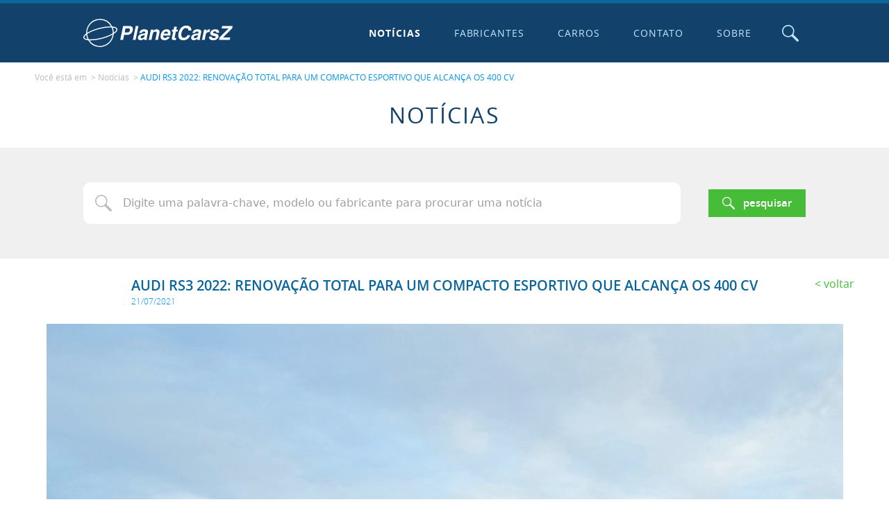

--- FILE ---
content_type: text/html; charset=utf-8
request_url: https://www.google.com/recaptcha/api2/aframe
body_size: 267
content:
<!DOCTYPE HTML><html><head><meta http-equiv="content-type" content="text/html; charset=UTF-8"></head><body><script nonce="0P6jiuJUtEbbUKqp24Q27A">/** Anti-fraud and anti-abuse applications only. See google.com/recaptcha */ try{var clients={'sodar':'https://pagead2.googlesyndication.com/pagead/sodar?'};window.addEventListener("message",function(a){try{if(a.source===window.parent){var b=JSON.parse(a.data);var c=clients[b['id']];if(c){var d=document.createElement('img');d.src=c+b['params']+'&rc='+(localStorage.getItem("rc::a")?sessionStorage.getItem("rc::b"):"");window.document.body.appendChild(d);sessionStorage.setItem("rc::e",parseInt(sessionStorage.getItem("rc::e")||0)+1);localStorage.setItem("rc::h",'1769539755433');}}}catch(b){}});window.parent.postMessage("_grecaptcha_ready", "*");}catch(b){}</script></body></html>